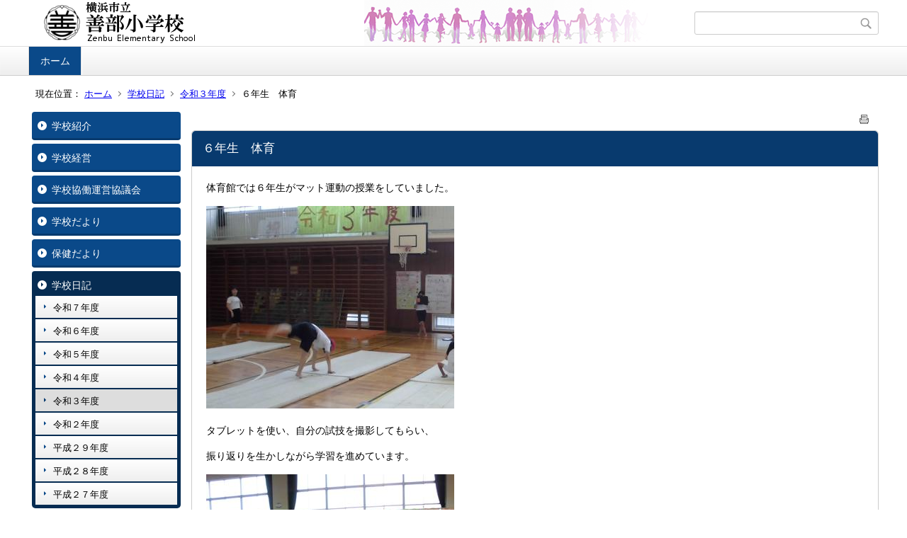

--- FILE ---
content_type: text/html;charset=UTF-8
request_url: https://www.edu.city.yokohama.lg.jp/school/es/zenbu/index.cfm/1,2580,44,217,html
body_size: 12292
content:
<!DOCTYPE html>
<html lang="ja">
<head>

<meta http-equiv="x-ua-compatible" content="IE=edge">
<meta http-equiv="Content-Type" content="text/html; charset=UTF-8">
<meta http-equiv="Content-Script-Type" content="text/javascript">
<meta http-equiv="Content-Style-Type" content="text/css">
<meta name="viewport" content="width=device-width">


<!--[if lt IE 9]>
<script type="text/javascript" src="/school/es/zenbu/designs/designB_blue/html5.js"></script>
<style type="text/css">
article,aside,canvas,details,figcaption,figure,footer,header,hgroup,menu,nav,section,summary {display:block;}
</style>
<![endif]-->

<link id="cssMain" rel="stylesheet" type="text/css" href="/school/es/zenbu/designs/designB_blue/group.css" media="screen,print,projection,tv">

<link rel="shortcut icon" href="/school/es/zenbu/designs/designB_blue/favicon.ico">

<script type="text/javascript" src="/school/es/zenbu/designs/designB_blue/functions.js"></script>

<title>６年生　体育 - 善部小学校</title>
<meta name="copyright" content="Copyright 2026 善部小学校">
<meta name="author" content=" 善部小学校">
<meta name="description" content=" ">
<meta name="keywords" content=" ">


	<meta property="og:site_name" content="善部小学校">
	<meta property="og:title" content="６年生　体育 - 善部小学校">
	<meta property="og:description" content=" ">
	
			
			<meta property="og:url" content="https%3A%2F%2Fwww.edu.city.yokohama.lg.jp%2Fschool%2Fes%2Fzenbu%2Findex.cfm%2F1%2C2580%2C44%2C217%2Chtml">
			<meta property="og:type" content="article">
		
	<meta property="og:image" content="https://www.edu.city.yokohama.lg.jp/school/es/zenbu/images/og_image.png">


<link rel="stylesheet" type="text/css" href="/school/es/zenbu/images/template/template.css">
<script type="text/javascript" src="/school/es/zenbu/common/testemail.js"></script>

</head>
<body id="PageBody">

<div class="headerArea">
<header>
	<a name="page_top"><img src="/school/es/zenbu/images/shim.gif" width="1" height="1" alt="ページの先頭です" title="ページの先頭です" class="voicenavi"></a>
	
	

	
	<div id="SiteTitle">
		<h1 id="TitleArea"><a href="/school/es/zenbu/index.cfm/1,html" title="ホーム"><img src="/school/es/zenbu/designs/designB_blue/images/logo.png" alt="ホーム" id="TitleImage"></a><span class="invisible">善部小学校</span></h1>
					<form action="/school/es/zenbu/common/search.cfm" method="post" id="SearchForm">
						<input type="hidden" name="csrfToken0" value="7A9C737D02B27E4F9FF4AB8DA0E8F0257DD9DAB0">
						<input type="hidden" name="HomeSearch" value="yes">
						
						
							<input type="search" maxlength="255" name="Criteria" value="" class="searchInputBox" id="searchInputBox">
						
							<input type="image" name="search" src="/school/es/zenbu/designs/designB_blue/images/search.png" alt="検索" class="searchSubmitImage">
						
					</form>
				
		
		
		
		
	</div>

	
	
			
			<div id="GlobalNavigation">
				
				
				<nav id="globalPrimaryMenu">
					<h2 class="invisible">Group NAV</h2>
					<ul class="globalPrimaryMenu">
					<li class="globalPrimaryMenu" id="grp1"><a href="/school/es/zenbu/index.cfm/1,html"  class="globalPrimaryMenuSelected" lang="ja">ホーム</a></li> 
					</ul>
				</nav>
				
		
			</div>
		
			
			<div id="BreadCrumbList">
				
				<nav class="BreadCrumbList">
					<h2 class="invisible">BreadCrumb</h2>
					<div id="drillmenuprefix">現在位置：</div> 
					
					<ul>
		
					<li><a href="/school/es/zenbu/index.cfm/1,html">ホーム</a></li>
				
						<li><a href="/school/es/zenbu/index.cfm/1,0,44,html">学校日記</a></li>
					
						<li><a href="/school/es/zenbu/index.cfm/1,0,44,217,html">令和３年度</a></li>
					
			<li class="current">６年生　体育</li>
		
					</ul>
				</nav>
			</div>
		
</header>
</div>


<div class="MainWrapper">

	
	
			
			<div id="Left">
				
				
			<div id="LocalNavigation">
		
			
			<nav>
				<h2 class="invisible">ホーム</h2> 
			
		<ul class="localPrimaryMenu">
	
						<li class="localPrimaryMenu" id="cat42">
							
								<a href="/school/es/zenbu/index.cfm/1,0,42,html"  class="categoryMenu">学校紹介</a>
							
						</li>
					
						<li class="localPrimaryMenu" id="cat43">
							
								<a href="/school/es/zenbu/index.cfm/1,0,43,html"  class="categoryMenu">学校経営</a>
							
						</li>
					
						<li class="localPrimaryMenu" id="cat61">
							
								<a href="/school/es/zenbu/index.cfm/1,0,61,html"  class="categoryMenu">学校協働運営協議会</a>
							
						</li>
					
						<li class="localPrimaryMenu" id="cat52">
							
								<a href="/school/es/zenbu/index.cfm/1,0,52,html"  class="categoryMenu">学校だより</a>
							
						</li>
					
						<li class="localPrimaryMenu" id="cat54">
							
								<a href="/school/es/zenbu/index.cfm/1,0,54,html"  class="categoryMenu">保健だより</a>
							
						</li>
					
						<li class="localPrimaryMenu" id="cat44">
							
								<a href="/school/es/zenbu/index.cfm/1,0,44,html"  class="categoryMenuSelected">学校日記</a>
							<ul class="localSecondaryMenu">
									<li class="localSecondaryMenu" id="crg232">
										
											<a href="/school/es/zenbu/index.cfm/1,0,44,232,html"  class="subCategoryMenu">令和７年度</a>
										
									</li>
								
									<li class="localSecondaryMenu" id="crg227">
										
											<a href="/school/es/zenbu/index.cfm/1,0,44,227,html"  class="subCategoryMenu">令和６年度</a>
										
									</li>
								
									<li class="localSecondaryMenu" id="crg223">
										
											<a href="/school/es/zenbu/index.cfm/1,0,44,223,html"  class="subCategoryMenu">令和５年度</a>
										
									</li>
								
									<li class="localSecondaryMenu" id="crg219">
										
											<a href="/school/es/zenbu/index.cfm/1,0,44,219,html"  class="subCategoryMenu">令和４年度</a>
										
									</li>
								
									<li class="localSecondaryMenu" id="crg217">
										
											<a href="/school/es/zenbu/index.cfm/1,0,44,217,html"  class="subCategoryMenuSelected">令和３年度</a>
										
									</li>
								
									<li class="localSecondaryMenu" id="crg214">
										
											<a href="/school/es/zenbu/index.cfm/1,0,44,214,html"  class="subCategoryMenu">令和２年度</a>
										
									</li>
								
									<li class="localSecondaryMenu" id="crg200">
										
											<a href="/school/es/zenbu/index.cfm/1,0,44,200,html"  class="subCategoryMenu">平成２９年度</a>
										
									</li>
								
									<li class="localSecondaryMenu" id="crg201">
										
											<a href="/school/es/zenbu/index.cfm/1,0,44,201,html"  class="subCategoryMenu">平成２８年度</a>
										
									</li>
								
									<li class="localSecondaryMenu" id="crg198">
										
											<a href="/school/es/zenbu/index.cfm/1,0,44,198,html"  class="subCategoryMenu">平成２７年度</a>
										
									</li>
								</ul>
						</li>
					
						<li class="localPrimaryMenu" id="cat60">
							
								<a href="/school/es/zenbu/index.cfm/1,0,60,html"  class="categoryMenu">すぐーる、GIGA関係</a>
							
						</li>
					
						<li class="localPrimaryMenu" id="cat55">
							
								<a href="/school/es/zenbu/index.cfm/1,0,55,html"  class="categoryMenu">教育相談</a>
							
						</li>
					
						<li class="localPrimaryMenu" id="cat45">
							
								<a href="/school/es/zenbu/index.cfm/1,0,45,html"  class="categoryMenu">災害時の対応</a>
							
						</li>
					
						<li class="localPrimaryMenu" id="cat59">
							
								<a href="/school/es/zenbu/index.cfm/1,0,59,html"  class="categoryMenu">お知らせ</a>
							
						</li>
					
						<li class="localPrimaryMenu" id="cat62">
							
								<a href="/school/es/zenbu/index.cfm/1,0,62,html"  class="categoryMenu">PTA活動</a>
							
						</li>
					
		</ul>
		
		</nav>
		</div> <div id="DynamicLeft"> <p style="text-align: center;">&nbsp;</p>

<p style="text-align: center;"><a href="http://www.edu.city.yokohama.lg.jp/" title="Y・Y NET">Y・Y NET</a></p>

<p style="text-align: center;">&nbsp;</p>

<p style="text-align: center">&nbsp;<a href="https://www.city.yokohama.lg.jp/kurashi/kosodate-kyoiku/hoiku-yoji/shitukoujou/renkei/default20220908.html"><img alt="" src="/school/es/zenbu/images/content/1204/20230906-134140.jpg" ></a></p>

<p style="text-align: center">&nbsp;</p>

<h4 style="font-size: 16px; text-align: center;">４５周年記念コーナー</h4>

<p style="text-align: center;"><img alt="" src="/school/es/zenbu/images/content/1204/IMG_2179.JPG" >&nbsp;</p>

<p style="text-align: center;"><strong><span style="font-size: large;">＜４５周年記念＞</span></strong></p>

<p style="text-align: center;"><span style="font-size: large;"><strong>航空写真</strong></span></p>

<p style="text-align: center;">&nbsp;</p>

<p style="text-align: center;"><img alt="" src="/school/es/zenbu/images/content/1204/20230601-181827.JPG" ></p>

<p style="text-align: center;">＜開校当時＞</p>

<p style="text-align: center;">&nbsp;</p>

<p style="text-align: center;"><img alt="" src="/school/es/zenbu/images/content/1204/20230601-181850.JPG" ></p>

<p style="text-align: center;">＜１０周年＞</p>

<p style="text-align: center;">&nbsp;</p>

<p style="text-align: center;"><img alt="" src="/school/es/zenbu/images/content/1204/20230601-181914.JPG" ></p>

<p style="text-align: center;">＜２０周年＞</p>

<div style="text-align: center;">&nbsp;</div>

<div style="text-align: center;"><img alt="" src="/school/es/zenbu/images/content/1204/20230601-182041.JPG" ></div>

<div style="text-align: center;">＜２５周年＞</div>

<div style="text-align: center;">&nbsp;</div>

<div style="text-align: center;"><img alt="" src="/school/es/zenbu/images/content/1204/20230601-182013.JPG" ></div>

<div style="text-align: center;">＜３０周年＞</div>

<div style="text-align: center;">&nbsp;</div>

<div style="text-align: center;"><img alt="" src="/school/es/zenbu/images/content/1204/20230601-182127.JPG" ></div>

<div style="text-align: center;">＜３５周年＞</div>

<div style="text-align: center;">&nbsp;</div>

<div style="text-align: center;"><img alt="" src="/school/es/zenbu/images/content/1204/20230601-182153.JPG" ></div>

<div style="text-align: center;">＜４０周年＞</div>

<p>&nbsp;</p> 
		</div><!-- /DynamicLeft -->
	
				
			</div>
		
	

	
	<div id="Main">
		
		
		<div class="pageTopOption">
			
			<a href="javascript:msgWindow=window.open('/school/es/zenbu/handlers/printcontent.cfm?GroupID=1&amp;ContentID=2580&amp;ThisPageURL=https%3A%2F%2Fwww%2Eedu%2Ecity%2Eyokohama%2Elg%2Ejp%2Fschool%2Fes%2Fzenbu%2Findex%2Ecfm%2F1%2C2580%2C44%2C217%2Chtml&amp;EntryCode=9249', 'displayWindow', 'toolbar=no,location=no,directories=no,status=no,menubar=no,scrollbars=yes,resizable=yes,width=650,height=540').focus();" title="印刷 - ６年生　体育">
				<img src="/school/es/zenbu/designs/designB_blue/images/print.gif" align="middle" alt="印刷 - ６年生　体育" border="0">
				
			</a>
		</div>
	

			
			<div class="content">
					
					<section>
				
				<!-- Title -->
					
					<h2 class="titleOfContent">
						６年生　体育 
					</h2>
					
				
				
				
				<div class="contentBodyBox"><div class="contentBody">
					<p>体育館では６年生がマット運動の授業をしていました。</p>
<p><img alt="" src="/school/es/zenbu/images/content/2580/CIMG18871.jpg" ></p>
<p>タブレットを使い、自分の試技を撮影してもらい、</p>
<p>振り返りを生かしながら学習を進めています。</p>
<p><img alt="" src="/school/es/zenbu/images/content/2580/CIMG18881.jpg" ></p>
<p>高学年のマット運動は、</p>
<p>技と技のつなぎも考えて、</p>
<p>連続技に仕上げていきます。</p> 
				</div></div>
				
				
						<div class="contentDate">
								
								<span class="contentDatePublished">登録日:&nbsp;<time datetime="2021-07-09">2021年7月9日</time></span> <span class="contentDateSeparater">&nbsp;/&nbsp;</span> <span class="contentDateUpdated">更新日:&nbsp;<time datetime="2021-07-09">2021年7月9日</time></span>
								
						</div>
					
					
					</section>
			</div>
		
<div class="pageBottomOption">
	
			<a href="javascript:msgWindow=window.open('/school/es/zenbu/handlers/printcontent.cfm?GroupID=1&amp;ContentID=2580&amp;ThisPageURL=https%3A%2F%2Fwww%2Eedu%2Ecity%2Eyokohama%2Elg%2Ejp%2Fschool%2Fes%2Fzenbu%2Findex%2Ecfm%2F1%2C2580%2C44%2C217%2Chtml&amp;EntryCode=5143', 'displayWindow', 'toolbar=no,location=no,directories=no,status=no,menubar=no,scrollbars=yes,resizable=yes,width=650,height=540').focus();" title="印刷 - ６年生　体育">
				<img src="/school/es/zenbu/designs/designB_blue/images/print.gif" align="middle" alt="印刷 - ６年生　体育" border="0">
				
			</a>
		
</div>



<div class="contextPages">
		
		<div class="contextPagesTitle">
			このカテゴリー内の他のページ
		</div>
		
	<ol class="contextPagesList">
		
					<li>
						
							<a href="/school/es/zenbu/index.cfm/1,3217,44,217,html" >
								離任式
							</a>
						
					</li>
				
					<li>
						
							<a href="/school/es/zenbu/index.cfm/1,3216,44,217,html" >
								黄色いベストさん　表彰
							</a>
						
					</li>
				
					<li>
						
							<a href="/school/es/zenbu/index.cfm/1,3215,44,217,html" >
								修了式
							</a>
						
					</li>
				
					<li>
						
							<a href="/school/es/zenbu/index.cfm/1,3214,44,217,html" >
								あゆみ配付
							</a>
						
					</li>
				
					<li>
						
							<a href="/school/es/zenbu/index.cfm/1,3213,44,217,html" >
								「ぜんぶ返却大作戦」ミッションコンプリート！
							</a>
						
					</li>
				
					<li>
						
							<a href="/school/es/zenbu/index.cfm/1,3211,44,217,html" >
								新年度に備えて
							</a>
						
					</li>
				
					<li>
						
							<a href="/school/es/zenbu/index.cfm/1,3209,44,217,html" >
								１～５年生　大掃除
							</a>
						
					</li>
				
					<li>
						
							<a href="/school/es/zenbu/index.cfm/1,3208,44,217,html" >
								第４３回　卒業証書授与式
							</a>
						
					</li>
				
					<li>
						
							<a href="/school/es/zenbu/index.cfm/1,3207,44,217,html" >
								お別れ会
							</a>
						
					</li>
				
					<li>
						
							<a href="/school/es/zenbu/index.cfm/1,3203,44,217,html" >
								「６年生　ご卒業おめでとうございます！」
							</a>
						
					</li>
				
					<li>
						
							<a href="/school/es/zenbu/index.cfm/1,3202,44,217,html" >
								５年生　卒業式前日準備
							</a>
						
					</li>
				
					<li>
						
							<a href="/school/es/zenbu/index.cfm/1,3201,44,217,html" >
								１
							</a>
						
					</li>
				
					<li>
						
							<a href="/school/es/zenbu/index.cfm/1,3199,44,217,html" >
								２！
							</a>
						
					</li>
				
					<li>
						
							<a href="/school/es/zenbu/index.cfm/1,3198,44,217,html" >
								６年生　卒業プロジェクト！
							</a>
						
					</li>
				
					<li>
						
							<a href="/school/es/zenbu/index.cfm/1,3197,44,217,html" >
								１年生　大好きな６年生へ
							</a>
						
					</li>
				
					<li>
						
							<a href="/school/es/zenbu/index.cfm/1,3195,44,217,html" >
								お祝い掲示物
							</a>
						
					</li>
				
					<li>
						
							<a href="/school/es/zenbu/index.cfm/1,3193,44,217,html" >
								卒業式予行練習
							</a>
						
					</li>
				
					<li>
						
							<a href="/school/es/zenbu/index.cfm/1,3189,44,217,html" >
								４
							</a>
						
					</li>
				
					<li>
						
							<a href="/school/es/zenbu/index.cfm/1,3188,44,217,html" >
								１年生　書写
							</a>
						
					</li>
				
					<li>
						
							<a href="/school/es/zenbu/index.cfm/1,3182,44,217,html" >
								５
							</a>
						
					</li>
				
					<li>
						
							<a href="/school/es/zenbu/index.cfm/1,3180,44,217,html" >
								レクシー先生　ありがとうの会
							</a>
						
					</li>
				
					<li>
						
							<a href="/school/es/zenbu/index.cfm/1,3177,44,217,html" >
								３年生　洗濯板、七輪体験
							</a>
						
					</li>
				
					<li>
						
							<a href="/school/es/zenbu/index.cfm/1,3174,44,217,html" >
								６年生　卒業式練習
							</a>
						
					</li>
				
					<li>
						
							<a href="/school/es/zenbu/index.cfm/1,3173,44,217,html" >
								？！
							</a>
						
					</li>
				
					<li>
						
							<a href="/school/es/zenbu/index.cfm/1,3172,44,217,html" >
								６年生　卒業プロジェクト　第３弾　
							</a>
						
					</li>
				
					<li>
						
							<a href="/school/es/zenbu/index.cfm/1,3169,44,217,html" >
								令和３年度最後の朝会
							</a>
						
					</li>
				
					<li>
						
							<a href="/school/es/zenbu/index.cfm/1,3164,44,217,html" >
								６年生　コーチング
							</a>
						
					</li>
				
					<li>
						
							<a href="/school/es/zenbu/index.cfm/1,3162,44,217,html" >
								予告なし　避難訓練
							</a>
						
					</li>
				
					<li>
						
							<a href="/school/es/zenbu/index.cfm/1,3161,44,217,html" >
								４・５・６組　学習発表
							</a>
						
					</li>
				
					<li>
						
							<a href="/school/es/zenbu/index.cfm/1,3158,44,217,html" >
								６年生　国語
							</a>
						
					</li>
				
					<li>
						
							<a href="/school/es/zenbu/index.cfm/1,3157,44,217,html" >
								ロング昼休み
							</a>
						
					</li>
				
					<li>
						
							<a href="/school/es/zenbu/index.cfm/1,3155,44,217,html" >
								運営委員会　あいさつ運動
							</a>
						
					</li>
				
					<li>
						
							<a href="/school/es/zenbu/index.cfm/1,3154,44,217,html" >
								音楽朝会
							</a>
						
					</li>
				
					<li>
						
							<a href="/school/es/zenbu/index.cfm/1,3152,44,217,html" >
								ドッジボール大会
							</a>
						
					</li>
				
					<li>
						
							<a href="/school/es/zenbu/index.cfm/1,3149,44,217,html" >
								６年生　卒業制作
							</a>
						
					</li>
				
					<li>
						
							<a href="/school/es/zenbu/index.cfm/1,3147,44,217,html" >
								PINK　SHIRT　DAY
							</a>
						
					</li>
				
					<li>
						
							<a href="/school/es/zenbu/index.cfm/1,3144,44,217,html" >
								スマイル班引継ぎの会
							</a>
						
					</li>
				
					<li>
						
							<a href="/school/es/zenbu/index.cfm/1,3141,44,217,html" >
								ボランティアさんありがとうございますの会
							</a>
						
					</li>
				
					<li>
						
							<a href="/school/es/zenbu/index.cfm/1,3139,44,217,html" >
								４・５・６年生　ハーモニーシップに向けて
							</a>
						
					</li>
				
					<li>
						
							<a href="/school/es/zenbu/index.cfm/1,3135,44,217,html" >
								チャンチャヤー先生ありがとうございますの会
							</a>
						
					</li>
				
					<li>
						
							<a href="/school/es/zenbu/index.cfm/1,3133,44,217,html" >
								個別支援学級　「移動販売店」
							</a>
						
					</li>
				
					<li>
						
							<a href="/school/es/zenbu/index.cfm/1,3130,44,217,html" >
								集会
							</a>
						
					</li>
				
					<li>
						
							<a href="/school/es/zenbu/index.cfm/1,3128,44,217,html" >
								ホホール　冬季オリンピック特集
							</a>
						
					</li>
				
					<li>
						
							<a href="/school/es/zenbu/index.cfm/1,3126,44,217,html" >
								今日のしせい標語
							</a>
						
					</li>
				
					<li>
						
							<a href="/school/es/zenbu/index.cfm/1,3117,44,217,html" >
								5年生オリパラ学習
							</a>
						
					</li>
				
					<li>
						
							<a href="/school/es/zenbu/index.cfm/1,3116,44,217,html" >
								今日のしせい標語
							</a>
						
					</li>
				
					<li>
						
							<a href="/school/es/zenbu/index.cfm/1,3115,44,217,html" >
								６年生　家庭
							</a>
						
					</li>
				
					<li>
						
							<a href="/school/es/zenbu/index.cfm/1,3112,44,217,html" >
								立春
							</a>
						
					</li>
				
					<li>
						
							<a href="/school/es/zenbu/index.cfm/1,3110,44,217,html" >
								個別支援学級　学習発表会に向けて
							</a>
						
					</li>
				
					<li>
						
							<a href="/school/es/zenbu/index.cfm/1,3109,44,217,html" >
								今日のしせい標語
							</a>
						
					</li>
				
					<li>
						
							<a href="/school/es/zenbu/index.cfm/1,3108,44,217,html" >
								２月３日
							</a>
						
					</li>
				
					<li>
						
							<a href="/school/es/zenbu/index.cfm/1,3107,44,217,html" >
								３年生　社会
							</a>
						
					</li>
				
					<li>
						
							<a href="/school/es/zenbu/index.cfm/1,3106,44,217,html" >
								６年生　図画工作
							</a>
						
					</li>
				
					<li>
						
							<a href="/school/es/zenbu/index.cfm/1,3103,44,217,html" >
								今日のしせい標語
							</a>
						
					</li>
				
					<li>
						
							<a href="/school/es/zenbu/index.cfm/1,3101,44,217,html" >
								今日の姿勢標語（個別支援学級、１年生）
							</a>
						
					</li>
				
					<li>
						
							<a href="/school/es/zenbu/index.cfm/1,3098,44,217,html" >
								３年生　図画工作
							</a>
						
					</li>
				
					<li>
						
							<a href="/school/es/zenbu/index.cfm/1,3096,44,217,html" >
								給食パズル
							</a>
						
					</li>
				
					<li>
						
							<a href="/school/es/zenbu/index.cfm/1,3095,44,217,html" >
								朝会
							</a>
						
					</li>
				
					<li>
						
							<a href="/school/es/zenbu/index.cfm/1,3092,44,217,html" >
								３年生　総合的な学習の時間
							</a>
						
					</li>
				
					<li>
						
							<a href="/school/es/zenbu/index.cfm/1,3089,44,217,html" >
								学校保健委員会
							</a>
						
					</li>
				
					<li>
						
							<a href="/school/es/zenbu/index.cfm/1,3088,44,217,html" >
								子ども朝会
							</a>
						
					</li>
				
					<li>
						
							<a href="/school/es/zenbu/index.cfm/1,3086,44,217,html" >
								給食パズル　進行中
							</a>
						
					</li>
				
					<li>
						
							<a href="/school/es/zenbu/index.cfm/1,3066,44,217,html" >
								避難訓練
							</a>
						
					</li>
				
					<li>
						
							<a href="/school/es/zenbu/index.cfm/1,3064,44,217,html" >
								ふく「ブック」ろ
							</a>
						
					</li>
				
					<li>
						
							<a href="/school/es/zenbu/index.cfm/1,3063,44,217,html" >
								給食週間スタート
							</a>
						
					</li>
				
					<li>
						
							<a href="/school/es/zenbu/index.cfm/1,3059,44,217,html" >
								スマイルフェスタ
							</a>
						
					</li>
				
					<li>
						
							<a href="/school/es/zenbu/index.cfm/1,3057,44,217,html" >
								重点研究　研究授業
							</a>
						
					</li>
				
					<li>
						
							<a href="/school/es/zenbu/index.cfm/1,3056,44,217,html" >
								６年生　コーチング
							</a>
						
					</li>
				
					<li>
						
							<a href="/school/es/zenbu/index.cfm/1,3054,44,217,html" >
								子ども朝会
							</a>
						
					</li>
				
					<li>
						
							<a href="/school/es/zenbu/index.cfm/1,3053,44,217,html" >
								５年生　総合的な学習の時間
							</a>
						
					</li>
				
					<li>
						
							<a href="/school/es/zenbu/index.cfm/1,3050,44,217,html" >
								３年生　まちたんけん
							</a>
						
					</li>
				
					<li>
						
							<a href="/school/es/zenbu/index.cfm/1,3049,44,217,html" >
								１年生　手洗いの大切さ
							</a>
						
					</li>
				
					<li>
						
							<a href="/school/es/zenbu/index.cfm/1,3047,44,217,html" >
								３年生　理科
							</a>
						
					</li>
				
					<li>
						
							<a href="/school/es/zenbu/index.cfm/1,3046,44,217,html" >
								個別支援学級　収穫と観察
							</a>
						
					</li>
				
					<li>
						
							<a href="/school/es/zenbu/index.cfm/1,3043,44,217,html" >
								５・６年生　委員会活動
							</a>
						
					</li>
				
					<li>
						
							<a href="/school/es/zenbu/index.cfm/1,3042,44,217,html" >
								２年生　算数
							</a>
						
					</li>
				
					<li>
						
							<a href="/school/es/zenbu/index.cfm/1,3041,44,217,html" >
								発育測定
							</a>
						
					</li>
				
					<li>
						
							<a href="/school/es/zenbu/index.cfm/1,3039,44,217,html" >
								ありがとうございます。
							</a>
						
					</li>
				
					<li>
						
							<a href="/school/es/zenbu/index.cfm/1,3038,44,217,html" >
								スマイル班遊び
							</a>
						
					</li>
				
					<li>
						
							<a href="/school/es/zenbu/index.cfm/1,3036,44,217,html" >
								５年生　新年の抱負、将来の夢
							</a>
						
					</li>
				
					<li>
						
							<a href="/school/es/zenbu/index.cfm/1,3033,44,217,html" >
								「けんこうおみくじ」
							</a>
						
					</li>
				
					<li>
						
							<a href="/school/es/zenbu/index.cfm/1,3028,44,217,html" >
								書き初め
							</a>
						
					</li>
				
					<li>
						
							<a href="/school/es/zenbu/index.cfm/1,3027,44,217,html" >
								お話レンジャー
							</a>
						
					</li>
				
					<li>
						
							<a href="/school/es/zenbu/index.cfm/1,3024,44,217,html" >
								学校給食
							</a>
						
					</li>
				
					<li>
						
							<a href="/school/es/zenbu/index.cfm/1,3022,44,217,html" >
								書き初め
							</a>
						
					</li>
				
					<li>
						
							<a href="/school/es/zenbu/index.cfm/1,3020,44,217,html" >
								５年生　外国語
							</a>
						
					</li>
				
					<li>
						
							<a href="/school/es/zenbu/index.cfm/1,3019,44,217,html" >
								２年生　生活科
							</a>
						
					</li>
				
					<li>
						
							<a href="/school/es/zenbu/index.cfm/1,3018,44,217,html" >
								３年生　算数
							</a>
						
					</li>
				
					<li>
						
							<a href="/school/es/zenbu/index.cfm/1,3015,44,217,html" >
								朝会「令和４年も」
							</a>
						
					</li>
				
					<li>
						
							<a href="/school/es/zenbu/index.cfm/1,3014,44,217,html" >
								新年の抱負、目標
							</a>
						
					</li>
				
					<li>
						
							<a href="/school/es/zenbu/index.cfm/1,3013,44,217,html" >
								本年もどうぞよろしくお願いいたします
							</a>
						
					</li>
				
					<li>
						
							<a href="/school/es/zenbu/index.cfm/1,3006,44,217,html" >
								２０２１年最後
							</a>
						
					</li>
				
					<li>
						
							<a href="/school/es/zenbu/index.cfm/1,3005,44,217,html" >
								ジュニアボランティア　活動報告
							</a>
						
					</li>
				
					<li>
						
							<a href="/school/es/zenbu/index.cfm/1,3003,44,217,html" >
								冬休み前の朝会
							</a>
						
					</li>
				
					<li>
						
							<a href="/school/es/zenbu/index.cfm/1,2997,44,217,html" >
								重点研究　算数
							</a>
						
					</li>
				
					<li>
						
							<a href="/school/es/zenbu/index.cfm/1,2994,44,217,html" >
								１年生　生活科
							</a>
						
					</li>
				
					<li>
						
							<a href="/school/es/zenbu/index.cfm/1,2992,44,217,html" >
								３年生　読み聞かせ
							</a>
						
					</li>
				
					<li>
						
							<a href="/school/es/zenbu/index.cfm/1,2991,44,217,html" >
								５年生　総合的な学習の時間
							</a>
						
					</li>
				
					<li>
						
							<a href="/school/es/zenbu/index.cfm/1,2989,44,217,html" >
								ピカピカの床
							</a>
						
					</li>
				
					<li>
						
							<a href="/school/es/zenbu/index.cfm/1,2988,44,217,html" >
								大掃除
							</a>
						
					</li>
				
					<li>
						
							<a href="/school/es/zenbu/index.cfm/1,2987,44,217,html" >
								１年生　生活科
							</a>
						
					</li>
				
					<li>
						
							<a href="/school/es/zenbu/index.cfm/1,2986,44,217,html" >
								スマイルボランティア会　お話レンジャー
							</a>
						
					</li>
				
					<li>
						
							<a href="/school/es/zenbu/index.cfm/1,2984,44,217,html" >
								１年生　幼保小交流
							</a>
						
					</li>
				
					<li>
						
							<a href="/school/es/zenbu/index.cfm/1,2983,44,217,html" >
								リズムなわとび（高）
							</a>
						
					</li>
				
					<li>
						
							<a href="/school/es/zenbu/index.cfm/1,2980,44,217,html" >
								避難訓練
							</a>
						
					</li>
				
					<li>
						
							<a href="/school/es/zenbu/index.cfm/1,2979,44,217,html" >
								４年生
							</a>
						
					</li>
				
					<li>
						
							<a href="/school/es/zenbu/index.cfm/1,2978,44,217,html" >
								人権週間
							</a>
						
					</li>
				
					<li>
						
							<a href="/school/es/zenbu/index.cfm/1,2976,44,217,html" >
								２年生　国語
							</a>
						
					</li>
				
					<li>
						
							<a href="/school/es/zenbu/index.cfm/1,2973,44,217,html" >
								４・５・６組　図工
							</a>
						
					</li>
				
					<li>
						
							<a href="/school/es/zenbu/index.cfm/1,2972,44,217,html" >
								１年生　幼保小交流
							</a>
						
					</li>
				
					<li>
						
							<a href="/school/es/zenbu/index.cfm/1,2970,44,217,html" >
								集会
							</a>
						
					</li>
				
					<li>
						
							<a href="/school/es/zenbu/index.cfm/1,2969,44,217,html" >
								歯科巡回指導（２・３・６年）
							</a>
						
					</li>
				
					<li>
						
							<a href="/school/es/zenbu/index.cfm/1,2966,44,217,html" >
								図書ボランティアさん
							</a>
						
					</li>
				
					<li>
						
							<a href="/school/es/zenbu/index.cfm/1,2963,44,217,html" >
								３年生　ハーモニーシップ動画配信に向けて
							</a>
						
					</li>
				
					<li>
						
							<a href="/school/es/zenbu/index.cfm/1,2961,44,217,html" >
								個別支援学級　研究授業
							</a>
						
					</li>
				
					<li>
						
							<a href="/school/es/zenbu/index.cfm/1,2960,44,217,html" >
								歯科巡回指導
							</a>
						
					</li>
				
					<li>
						
							<a href="/school/es/zenbu/index.cfm/1,2957,44,217,html" >
								５年生　校外学習
							</a>
						
					</li>
				
					<li>
						
							<a href="/school/es/zenbu/index.cfm/1,2956,44,217,html" >
								２年生　算数
							</a>
						
					</li>
				
					<li>
						
							<a href="/school/es/zenbu/index.cfm/1,2954,44,217,html" >
								子ども朝会
							</a>
						
					</li>
				
					<li>
						
							<a href="/school/es/zenbu/index.cfm/1,2952,44,217,html" >
								５年生　心の教育　ふれあいコンサート
							</a>
						
					</li>
				
					<li>
						
							<a href="/school/es/zenbu/index.cfm/1,2950,44,217,html" >
								３年生　算数
							</a>
						
					</li>
				
					<li>
						
							<a href="/school/es/zenbu/index.cfm/1,2946,44,217,html" >
								お話レンジャー
							</a>
						
					</li>
				
					<li>
						
							<a href="/school/es/zenbu/index.cfm/1,2945,44,217,html" >
								５・６年生　人権教育移動教室
							</a>
						
					</li>
				
					<li>
						
							<a href="/school/es/zenbu/index.cfm/1,2944,44,217,html" >
								４年生　理科
							</a>
						
					</li>
				
					<li>
						
							<a href="/school/es/zenbu/index.cfm/1,2941,44,217,html" >
								朝会（人権週間）
							</a>
						
					</li>
				
					<li>
						
							<a href="/school/es/zenbu/index.cfm/1,2940,44,217,html" >
								３年生　国語、総合的な学習の時間
							</a>
						
					</li>
				
					<li>
						
							<a href="/school/es/zenbu/index.cfm/1,2936,44,217,html" >
								スマイル班こども会議
							</a>
						
					</li>
				
					<li>
						
							<a href="/school/es/zenbu/index.cfm/1,2932,44,217,html" >
								５年生　総合的な学習の時間
							</a>
						
					</li>
				
					<li>
						
							<a href="/school/es/zenbu/index.cfm/1,2931,44,217,html" >
								２年生　国語
							</a>
						
					</li>
				
					<li>
						
							<a href="/school/es/zenbu/index.cfm/1,2929,44,217,html" >
								２年生　マリノス食育キャラバン
							</a>
						
					</li>
				
					<li>
						
							<a href="/school/es/zenbu/index.cfm/1,2927,44,217,html" >
								４年生　愛川校外学習
							</a>
						
					</li>
				
					<li>
						
							<a href="/school/es/zenbu/index.cfm/1,2923,44,217,html" >
								音楽朝会
							</a>
						
					</li>
				
					<li>
						
							<a href="/school/es/zenbu/index.cfm/1,2921,44,217,html" >
								１年生　生活科
							</a>
						
					</li>
				
					<li>
						
							<a href="/school/es/zenbu/index.cfm/1,2920,44,217,html" >
								スマイル班遊び
							</a>
						
					</li>
				
					<li>
						
							<a href="/school/es/zenbu/index.cfm/1,2918,44,217,html" >
								子ども朝会
							</a>
						
					</li>
				
					<li>
						
							<a href="/school/es/zenbu/index.cfm/1,2916,44,217,html" >
								リズムなわとび（高）
							</a>
						
					</li>
				
					<li>
						
							<a href="/school/es/zenbu/index.cfm/1,2913,44,217,html" >
								６年生　国語
							</a>
						
					</li>
				
					<li>
						
							<a href="/school/es/zenbu/index.cfm/1,2910,44,217,html" >
								２年生　算数
							</a>
						
					</li>
				
					<li>
						
							<a href="/school/es/zenbu/index.cfm/1,2908,44,217,html" >
								３年生　消防設備探し
							</a>
						
					</li>
				
					<li>
						
							<a href="/school/es/zenbu/index.cfm/1,2906,44,217,html" >
								６年生　日光修学旅行
							</a>
						
					</li>
				
					<li>
						
							<a href="/school/es/zenbu/index.cfm/1,2903,44,217,html" >
								６年生　日光修学旅行
							</a>
						
					</li>
				
					<li>
						
							<a href="/school/es/zenbu/index.cfm/1,2900,44,217,html" >
								スマイルボランティア会　ベジボラ
							</a>
						
					</li>
				
					<li>
						
							<a href="/school/es/zenbu/index.cfm/1,2899,44,217,html" >
								３年生　社会科
							</a>
						
					</li>
				
					<li>
						
							<a href="/school/es/zenbu/index.cfm/1,2897,44,217,html" >
								５年生　家庭科
							</a>
						
					</li>
				
					<li>
						
							<a href="/school/es/zenbu/index.cfm/1,2896,44,217,html" >
								６年生　「こころの劇場」
							</a>
						
					</li>
				
					<li>
						
							<a href="/school/es/zenbu/index.cfm/1,2895,44,217,html" >
								リズムなわとび（低）
							</a>
						
					</li>
				
					<li>
						
							<a href="/school/es/zenbu/index.cfm/1,2894,44,217,html" >
								４年生　体育
							</a>
						
					</li>
				
					<li>
						
							<a href="/school/es/zenbu/index.cfm/1,2892,44,217,html" >
								就学時健康診断
							</a>
						
					</li>
				
					<li>
						
							<a href="/school/es/zenbu/index.cfm/1,2889,44,217,html" >
								クラブ活動
							</a>
						
					</li>
				
					<li>
						
							<a href="/school/es/zenbu/index.cfm/1,2887,44,217,html" >
								集会
							</a>
						
					</li>
				
					<li>
						
							<a href="/school/es/zenbu/index.cfm/1,2885,44,217,html" >
								１年生　横浜隼人中学高等学校演劇部　防犯教室
							</a>
						
					</li>
				
					<li>
						
							<a href="/school/es/zenbu/index.cfm/1,2883,44,217,html" >
								４年生　社会科見学　資源循環局旭工場
							</a>
						
					</li>
				
					<li>
						
							<a href="/school/es/zenbu/index.cfm/1,2880,44,217,html" >
								この実は？
							</a>
						
					</li>
				
					<li>
						
							<a href="/school/es/zenbu/index.cfm/1,2879,44,217,html" >
								１年生　生活科
							</a>
						
					</li>
				
					<li>
						
							<a href="/school/es/zenbu/index.cfm/1,2877,44,217,html" >
								雨の日の体育館利用
							</a>
						
					</li>
				
					<li>
						
							<a href="/school/es/zenbu/index.cfm/1,2869,44,217,html" >
								１年生　八景島シーパラダイス
							</a>
						
					</li>
				
					<li>
						
							<a href="/school/es/zenbu/index.cfm/1,2868,44,217,html" >
								運営委員会　あいさつ運動
							</a>
						
					</li>
				
					<li>
						
							<a href="/school/es/zenbu/index.cfm/1,2867,44,217,html" >
								３年生　社会科
							</a>
						
					</li>
				
					<li>
						
							<a href="/school/es/zenbu/index.cfm/1,2865,44,217,html" >
								２年生　生活科
							</a>
						
					</li>
				
					<li>
						
							<a href="/school/es/zenbu/index.cfm/1,2861,44,217,html" >
								６年生　社会
							</a>
						
					</li>
				
					<li>
						
							<a href="/school/es/zenbu/index.cfm/1,2859,44,217,html" >
								ロング昼休み
							</a>
						
					</li>
				
					<li>
						
							<a href="/school/es/zenbu/index.cfm/1,2858,44,217,html" >
								１年生　体育
							</a>
						
					</li>
				
					<li>
						
							<a href="/school/es/zenbu/index.cfm/1,2857,44,217,html" >
								５年生　理科
							</a>
						
					</li>
				
					<li>
						
							<a href="/school/es/zenbu/index.cfm/1,2856,44,217,html" >
								３年生　理科
							</a>
						
					</li>
				
					<li>
						
							<a href="/school/es/zenbu/index.cfm/1,2853,44,217,html" >
								２年生　ズーラシア
							</a>
						
					</li>
				
					<li>
						
							<a href="/school/es/zenbu/index.cfm/1,2852,44,217,html" >
								The First Read
							</a>
						
					</li>
				
					<li>
						
							<a href="/school/es/zenbu/index.cfm/1,2851,44,217,html" >
								通常清掃　再開
							</a>
						
					</li>
				
					<li>
						
							<a href="/school/es/zenbu/index.cfm/1,2847,44,217,html" >
								１年生　どんぐりひろい
							</a>
						
					</li>
				
					<li>
						
							<a href="/school/es/zenbu/index.cfm/1,2844,44,217,html" >
								創立１０周年記念時計　復活！
							</a>
						
					</li>
				
					<li>
						
							<a href="/school/es/zenbu/index.cfm/1,2842,44,217,html" >
								３年生　「ZSFの打ち上げ」
							</a>
						
					</li>
				
					<li>
						
							<a href="/school/es/zenbu/index.cfm/1,2841,44,217,html" >
								６年生　サイバー教室
							</a>
						
					</li>
				
					<li>
						
							<a href="/school/es/zenbu/index.cfm/1,2839,44,217,html" >
								ZDF優勝旗
							</a>
						
					</li>
				
					<li>
						
							<a href="/school/es/zenbu/index.cfm/1,2837,44,217,html" >
								創立１０周年　記念時計
							</a>
						
					</li>
				
					<li>
						
							<a href="/school/es/zenbu/index.cfm/1,2836,44,217,html" >
								６年生　コーチング
							</a>
						
					</li>
				
					<li>
						
							<a href="/school/es/zenbu/index.cfm/1,2835,44,217,html" >
								２年生　お話会
							</a>
						
					</li>
				
					<li>
						
							<a href="/school/es/zenbu/index.cfm/1,2833,44,217,html" >
								２年生　国語
							</a>
						
					</li>
				
					<li>
						
							<a href="/school/es/zenbu/index.cfm/1,2829,44,217,html" >
								勝っても負けても楽しもう　絆を深めるZSF
							</a>
						
					</li>
				
					<li>
						
							<a href="/school/es/zenbu/index.cfm/1,2828,44,217,html" >
								ZSF前日
							</a>
						
					</li>
				
					<li>
						
							<a href="/school/es/zenbu/index.cfm/1,2826,44,217,html" >
								６年生　家庭科
							</a>
						
					</li>
				
					<li>
						
							<a href="/school/es/zenbu/index.cfm/1,2824,44,217,html" >
								３年生　音楽
							</a>
						
					</li>
				
					<li>
						
							<a href="/school/es/zenbu/index.cfm/1,2823,44,217,html" >
								子ども朝会
							</a>
						
					</li>
				
					<li>
						
							<a href="/school/es/zenbu/index.cfm/1,2821,44,217,html" >
								３・４年生　ZSF練習
							</a>
						
					</li>
				
					<li>
						
							<a href="/school/es/zenbu/index.cfm/1,2817,44,217,html" >
								６年生　家庭科
							</a>
						
					</li>
				
					<li>
						
							<a href="/school/es/zenbu/index.cfm/1,2815,44,217,html" >
								６年生　ZSF盛り上げ隊
							</a>
						
					</li>
				
					<li>
						
							<a href="/school/es/zenbu/index.cfm/1,2811,44,217,html" >
								エビ
							</a>
						
					</li>
				
					<li>
						
							<a href="/school/es/zenbu/index.cfm/1,2810,44,217,html" >
								６年生　ZSF盛り上げ隊
							</a>
						
					</li>
				
					<li>
						
							<a href="/school/es/zenbu/index.cfm/1,2808,44,217,html" >
								豆乳みそ汁　２年生スペシャル！
							</a>
						
					</li>
				
					<li>
						
							<a href="/school/es/zenbu/index.cfm/1,2806,44,217,html" >
								環境飼育栽培委員会
							</a>
						
					</li>
				
					<li>
						
							<a href="/school/es/zenbu/index.cfm/1,2805,44,217,html" >
								お別れ会
							</a>
						
					</li>
				
					<li>
						
							<a href="/school/es/zenbu/index.cfm/1,2803,44,217,html" >
								３年生　社会科
							</a>
						
					</li>
				
					<li>
						
							<a href="/school/es/zenbu/index.cfm/1,2801,44,217,html" >
								スマイルボランティア会　図書ボランティア
							</a>
						
					</li>
				
					<li>
						
							<a href="/school/es/zenbu/index.cfm/1,2800,44,217,html" >
								４年生　書写
							</a>
						
					</li>
				
					<li>
						
							<a href="/school/es/zenbu/index.cfm/1,2794,44,217,html" >
								６年生　ZSF盛り上げ隊
							</a>
						
					</li>
				
					<li>
						
							<a href="/school/es/zenbu/index.cfm/1,2792,44,217,html" >
								スマイルボランティア会　ベジボラ
							</a>
						
					</li>
				
					<li>
						
							<a href="/school/es/zenbu/index.cfm/1,2791,44,217,html" >
								個別支援学級　算数
							</a>
						
					</li>
				
					<li>
						
							<a href="/school/es/zenbu/index.cfm/1,2790,44,217,html" >
								２年生　生活
							</a>
						
					</li>
				
					<li>
						
							<a href="/school/es/zenbu/index.cfm/1,2786,44,217,html" >
								スマイルボランティア会　ベジボラ
							</a>
						
					</li>
				
					<li>
						
							<a href="/school/es/zenbu/index.cfm/1,2784,44,217,html" >
								後期始業式
							</a>
						
					</li>
				
					<li>
						
							<a href="/school/es/zenbu/index.cfm/1,2782,44,217,html" >
								前期終業式
							</a>
						
					</li>
				
					<li>
						
							<a href="/school/es/zenbu/index.cfm/1,2781,44,217,html" >
								６年生　ZSFに向けて
							</a>
						
					</li>
				
					<li>
						
							<a href="/school/es/zenbu/index.cfm/1,2779,44,217,html" >
								４年生　国語
							</a>
						
					</li>
				
					<li>
						
							<a href="/school/es/zenbu/index.cfm/1,2778,44,217,html" >
								ZSF練習（２年生、低学年リレー）
							</a>
						
					</li>
				
					<li>
						
							<a href="/school/es/zenbu/index.cfm/1,2775,44,217,html" >
								避難訓練（火災）
							</a>
						
					</li>
				
					<li>
						
							<a href="/school/es/zenbu/index.cfm/1,2773,44,217,html" >
								お話レンジャー！
							</a>
						
					</li>
				
					<li>
						
							<a href="/school/es/zenbu/index.cfm/1,2770,44,217,html" >
								６年生　卒業アルバム写真撮影
							</a>
						
					</li>
				
					<li>
						
							<a href="/school/es/zenbu/index.cfm/1,2769,44,217,html" >
								昇降口の密を防ぐために
							</a>
						
					</li>
				
					<li>
						
							<a href="/school/es/zenbu/index.cfm/1,2767,44,217,html" >
								４年生　理科
							</a>
						
					</li>
				
					<li>
						
							<a href="/school/es/zenbu/index.cfm/1,2765,44,217,html" >
								リレー選手活動開始
							</a>
						
					</li>
				
					<li>
						
							<a href="/school/es/zenbu/index.cfm/1,2764,44,217,html" >
								通常登校開始
							</a>
						
					</li>
				
					<li>
						
							<a href="/school/es/zenbu/index.cfm/1,2762,44,217,html" >
								５年生　ZSFに向けて
							</a>
						
					</li>
				
					<li>
						
							<a href="/school/es/zenbu/index.cfm/1,2756,44,217,html" >
								２年生　図画工作
							</a>
						
					</li>
				
					<li>
						
							<a href="/school/es/zenbu/index.cfm/1,2755,44,217,html" >
								１年生　生活科
							</a>
						
					</li>
				
					<li>
						
							<a href="/school/es/zenbu/index.cfm/1,2754,44,217,html" >
								個別支援学級　道徳
							</a>
						
					</li>
				
					<li>
						
							<a href="/school/es/zenbu/index.cfm/1,2751,44,217,html" >
								５年生　総合的な学習の時間
							</a>
						
					</li>
				
					<li>
						
							<a href="/school/es/zenbu/index.cfm/1,2748,44,217,html" >
								ペットボトルキャップ回収
							</a>
						
					</li>
				
					<li>
						
							<a href="/school/es/zenbu/index.cfm/1,2747,44,217,html" >
								３年生　図工
							</a>
						
					</li>
				
					<li>
						
							<a href="/school/es/zenbu/index.cfm/1,2745,44,217,html" >
								朝会
							</a>
						
					</li>
				
					<li>
						
							<a href="/school/es/zenbu/index.cfm/1,2742,44,217,html" >
								朝会
							</a>
						
					</li>
				
					<li>
						
							<a href="/school/es/zenbu/index.cfm/1,2740,44,217,html" >
								給食当番のいない教室
							</a>
						
					</li>
				
					<li>
						
							<a href="/school/es/zenbu/index.cfm/1,2739,44,217,html" >
								５年生　総合的な学習の時間
							</a>
						
					</li>
				
					<li>
						
							<a href="/school/es/zenbu/index.cfm/1,2734,44,217,html" >
								花壇
							</a>
						
					</li>
				
					<li>
						
							<a href="/school/es/zenbu/index.cfm/1,2733,44,217,html" >
								中休み
							</a>
						
					</li>
				
					<li>
						
							<a href="/school/es/zenbu/index.cfm/1,2732,44,217,html" >
								Classroomでの朝の会
							</a>
						
					</li>
				
					<li>
						
							<a href="/school/es/zenbu/index.cfm/1,2729,44,217,html" >
								中休み
							</a>
						
					</li>
				
					<li>
						
							<a href="/school/es/zenbu/index.cfm/1,2728,44,217,html" >
								６年生　家庭科
							</a>
						
					</li>
				
					<li>
						
							<a href="/school/es/zenbu/index.cfm/1,2725,44,217,html" >
								５年生　理科
							</a>
						
					</li>
				
					<li>
						
							<a href="/school/es/zenbu/index.cfm/1,2722,44,217,html" >
								環境飼育栽培委員会
							</a>
						
					</li>
				
					<li>
						
							<a href="/school/es/zenbu/index.cfm/1,2719,44,217,html" >
								手のひら
							</a>
						
					</li>
				
					<li>
						
							<a href="/school/es/zenbu/index.cfm/1,2715,44,217,html" >
								図書室前
							</a>
						
					</li>
				
					<li>
						
							<a href="/school/es/zenbu/index.cfm/1,2714,44,217,html" >
								３年生　図工
							</a>
						
					</li>
				
					<li>
						
							<a href="/school/es/zenbu/index.cfm/1,2711,44,217,html" >
								校庭砂入れ
							</a>
						
					</li>
				
					<li>
						
							<a href="/school/es/zenbu/index.cfm/1,2709,44,217,html" >
								十五夜
							</a>
						
					</li>
				
					<li>
						
							<a href="/school/es/zenbu/index.cfm/1,2705,44,217,html" >
								２年生　体育
							</a>
						
					</li>
				
					<li>
						
							<a href="/school/es/zenbu/index.cfm/1,2701,44,217,html" >
								１年生　体育
							</a>
						
					</li>
				
					<li>
						
							<a href="/school/es/zenbu/index.cfm/1,2693,44,217,html" >
								分散登校
							</a>
						
					</li>
				
					<li>
						
							<a href="/school/es/zenbu/index.cfm/1,2692,44,217,html" >
								麻婆なす　２年生スペシャル！
							</a>
						
					</li>
				
					<li>
						
							<a href="/school/es/zenbu/index.cfm/1,2687,44,217,html" >
								４年生　保健
							</a>
						
					</li>
				
					<li>
						
							<a href="/school/es/zenbu/index.cfm/1,2686,44,217,html" >
								２年生　音楽
							</a>
						
					</li>
				
					<li>
						
							<a href="/school/es/zenbu/index.cfm/1,2684,44,217,html" >
								図書室
							</a>
						
					</li>
				
					<li>
						
							<a href="/school/es/zenbu/index.cfm/1,2683,44,217,html" >
								１年生　図工
							</a>
						
					</li>
				
					<li>
						
							<a href="/school/es/zenbu/index.cfm/1,2676,44,217,html" >
								５年生　外国語
							</a>
						
					</li>
				
					<li>
						
							<a href="/school/es/zenbu/index.cfm/1,2674,44,217,html" >
								４年生　算数
							</a>
						
					</li>
				
					<li>
						
							<a href="/school/es/zenbu/index.cfm/1,2673,44,217,html" >
								３年生　図工
							</a>
						
					</li>
				
					<li>
						
							<a href="/school/es/zenbu/index.cfm/1,2671,44,217,html" >
								６年生　体育
							</a>
						
					</li>
				
					<li>
						
							<a href="/school/es/zenbu/index.cfm/1,2668,44,217,html" >
								給食スタート
							</a>
						
					</li>
				
					<li>
						
							<a href="/school/es/zenbu/index.cfm/1,2667,44,217,html" >
								２年生　算数
							</a>
						
					</li>
				
					<li>
						
							<a href="/school/es/zenbu/index.cfm/1,2665,44,217,html" >
								朝会
							</a>
						
					</li>
				
					<li>
						
							<a href="/school/es/zenbu/index.cfm/1,2661,44,217,html" >
								分散登校スタート
							</a>
						
					</li>
				
					<li>
						
							<a href="/school/es/zenbu/index.cfm/1,2620,44,217,html" >
								５年生　総合的な学習の時間
							</a>
						
					</li>
				
					<li>
						
							<a href="/school/es/zenbu/index.cfm/1,2619,44,217,html" >
								４年生　緑のカーテン
							</a>
						
					</li>
				
					<li>
						
							<a href="/school/es/zenbu/index.cfm/1,2618,44,217,html" >
								５年生　総合
							</a>
						
					</li>
				
					<li>
						
							<a href="/school/es/zenbu/index.cfm/1,2616,44,217,html" >
								さすが６年生！
							</a>
						
					</li>
				
					<li>
						
							<a href="/school/es/zenbu/index.cfm/1,2614,44,217,html" >
								今までありがとう。
							</a>
						
					</li>
				
					<li>
						
							<a href="/school/es/zenbu/index.cfm/1,2613,44,217,html" >
								１年生　生活科
							</a>
						
					</li>
				
					<li>
						
							<a href="/school/es/zenbu/index.cfm/1,2612,44,217,html" >
								２年生　生活科
							</a>
						
					</li>
				
					<li>
						
							<a href="/school/es/zenbu/index.cfm/1,2609,44,217,html" >
								黄色いベストさん　ありがとうございます。
							</a>
						
					</li>
				
					<li>
						
							<a href="/school/es/zenbu/index.cfm/1,2608,44,217,html" >
								夏休み
							</a>
						
					</li>
				
					<li>
						
							<a href="/school/es/zenbu/index.cfm/1,2606,44,217,html" >
								避難訓練
							</a>
						
					</li>
				
					<li>
						
							<a href="/school/es/zenbu/index.cfm/1,2604,44,217,html" >
								オリンピック・パラリンピック　メダル数予想
							</a>
						
					</li>
				
					<li>
						
							<a href="/school/es/zenbu/index.cfm/1,2601,44,217,html" >
								重点研究会
							</a>
						
					</li>
				
					<li>
						
							<a href="/school/es/zenbu/index.cfm/1,2599,44,217,html" >
								横浜子ども会議
							</a>
						
					</li>
				
					<li>
						
							<a href="/school/es/zenbu/index.cfm/1,2598,44,217,html" >
								植木鉢の持ち帰りお願いします
							</a>
						
					</li>
				
					<li>
						
							<a href="/school/es/zenbu/index.cfm/1,2597,44,217,html" >
								運営委員会　あいさつ運動
							</a>
						
					</li>
				
					<li>
						
							<a href="/school/es/zenbu/index.cfm/1,2596,44,217,html" >
								ICT活用研修
							</a>
						
					</li>
				
					<li>
						
							<a href="/school/es/zenbu/index.cfm/1,2593,44,217,html" >
								４年生　国語
							</a>
						
					</li>
				
					<li>
						
							<a href="/school/es/zenbu/index.cfm/1,2590,44,217,html" >
								１年生　生活科
							</a>
						
					</li>
				
					<li>
						
							<a href="/school/es/zenbu/index.cfm/1,2587,44,217,html" >
								６年生　家庭科
							</a>
						
					</li>
				
					<li>
						
							<a href="/school/es/zenbu/index.cfm/1,2585,44,217,html" >
								１年生　生活科
							</a>
						
					</li>
				
					<li>
						
							<a href="/school/es/zenbu/index.cfm/1,2583,44,217,html" >
								４年生　理科
							</a>
						
					</li>
				
					<li class="current">６年生　体育</li>
				
					<li>
						
							<a href="/school/es/zenbu/index.cfm/1,2579,44,217,html" >
								２年生　国語
							</a>
						
					</li>
				
					<li>
						
							<a href="/school/es/zenbu/index.cfm/1,2578,44,217,html" >
								ありがとうございます。
							</a>
						
					</li>
				
					<li>
						
							<a href="/school/es/zenbu/index.cfm/1,2576,44,217,html" >
								お昼の放送
							</a>
						
					</li>
				
					<li>
						
							<a href="/school/es/zenbu/index.cfm/1,2575,44,217,html" >
								七夕飾り
							</a>
						
					</li>
				
					<li>
						
							<a href="/school/es/zenbu/index.cfm/1,2574,44,217,html" >
								タブレットの活用
							</a>
						
					</li>
				
					<li>
						
							<a href="/school/es/zenbu/index.cfm/1,2572,44,217,html" >
								「これしてイルカ？」
							</a>
						
					</li>
				
					<li>
						
							<a href="/school/es/zenbu/index.cfm/1,2571,44,217,html" >
								保健委員会からの提案
							</a>
						
					</li>
				
					<li>
						
							<a href="/school/es/zenbu/index.cfm/1,2570,44,217,html" >
								５年生　書写
							</a>
						
					</li>
				
					<li>
						
							<a href="/school/es/zenbu/index.cfm/1,2566,44,217,html" >
								七夕
							</a>
						
					</li>
				
					<li>
						
							<a href="/school/es/zenbu/index.cfm/1,2557,44,217,html" >
								個人面談ありがとうございました。
							</a>
						
					</li>
				
					<li>
						
							<a href="/school/es/zenbu/index.cfm/1,2555,44,217,html" >
								よこはま国際平和スピーチコンテスト
							</a>
						
					</li>
				
					<li>
						
							<a href="/school/es/zenbu/index.cfm/1,2554,44,217,html" >
								ZDF結果
							</a>
						
					</li>
				
					<li>
						
							<a href="/school/es/zenbu/index.cfm/1,2552,44,217,html" >
								教育実習生　最終日
							</a>
						
					</li>
				
					<li>
						
							<a href="/school/es/zenbu/index.cfm/1,2550,44,217,html" >
								２年生　生活科
							</a>
						
					</li>
				
					<li>
						
							<a href="/school/es/zenbu/index.cfm/1,2548,44,217,html" >
								５年生　総合的な学習の時間
							</a>
						
					</li>
				
					<li>
						
							<a href="/school/es/zenbu/index.cfm/1,2540,44,217,html" >
								２年生　図工
							</a>
						
					</li>
				
					<li>
						
							<a href="/school/es/zenbu/index.cfm/1,2539,44,217,html" >
								３年生　社会科見学
							</a>
						
					</li>
				
					<li>
						
							<a href="/school/es/zenbu/index.cfm/1,2535,44,217,html" >
								「GIGA開き」
							</a>
						
					</li>
				
					<li>
						
							<a href="/school/es/zenbu/index.cfm/1,2533,44,217,html" >
								音楽朝会
							</a>
						
					</li>
				
					<li>
						
							<a href="/school/es/zenbu/index.cfm/1,2516,44,217,html" >
								４年生　緑のカーテン
							</a>
						
					</li>
				
					<li>
						
							<a href="/school/es/zenbu/index.cfm/1,2515,44,217,html" >
								５年生　総合的な学習の時間
							</a>
						
					</li>
				
					<li>
						
							<a href="/school/es/zenbu/index.cfm/1,2511,44,217,html" >
								低学年　歯科検診
							</a>
						
					</li>
				
					<li>
						
							<a href="/school/es/zenbu/index.cfm/1,2507,44,217,html" >
								集会「まちがいさがし」
							</a>
						
					</li>
				
					<li>
						
							<a href="/school/es/zenbu/index.cfm/1,2506,44,217,html" >
								新刊入りました。
							</a>
						
					</li>
				
					<li>
						
							<a href="/school/es/zenbu/index.cfm/1,2505,44,217,html" >
								３年生　社会科
							</a>
						
					</li>
				
					<li>
						
							<a href="/school/es/zenbu/index.cfm/1,2504,44,217,html" >
								４年生　社会科
							</a>
						
					</li>
				
					<li>
						
							<a href="/school/es/zenbu/index.cfm/1,2503,44,217,html" >
								１年生　生活科
							</a>
						
					</li>
				
					<li>
						
							<a href="/school/es/zenbu/index.cfm/1,2501,44,217,html" >
								２年生　体育
							</a>
						
					</li>
				
					<li>
						
							<a href="/school/es/zenbu/index.cfm/1,2497,44,217,html" >
								令和３年度　第一回学校協働運営協議会
							</a>
						
					</li>
				
					<li>
						
							<a href="/school/es/zenbu/index.cfm/1,2495,44,217,html" >
								１年生　交通安全教室
							</a>
						
					</li>
				
					<li>
						
							<a href="/school/es/zenbu/index.cfm/1,2489,44,217,html" >
								「ボランティアさんよろしくお願いしますの会」
							</a>
						
					</li>
				
					<li>
						
							<a href="/school/es/zenbu/index.cfm/1,2488,44,217,html" >
								ZDF途中経過
							</a>
						
					</li>
				
					<li>
						
							<a href="/school/es/zenbu/index.cfm/1,2477,44,217,html" >
								クラブ活動
							</a>
						
					</li>
				
					<li>
						
							<a href="/school/es/zenbu/index.cfm/1,2475,44,217,html" >
								クワガタ
							</a>
						
					</li>
				
					<li>
						
							<a href="/school/es/zenbu/index.cfm/1,2472,44,217,html" >
								３年生　カイコ
							</a>
						
					</li>
				
					<li>
						
							<a href="/school/es/zenbu/index.cfm/1,2471,44,217,html" >
								技術員　加藤さんからの問題
							</a>
						
					</li>
				
					<li>
						
							<a href="/school/es/zenbu/index.cfm/1,2470,44,217,html" >
								歯科検診
							</a>
						
					</li>
				
					<li>
						
							<a href="/school/es/zenbu/index.cfm/1,2466,44,217,html" >
								マスクについて
							</a>
						
					</li>
				
					<li>
						
							<a href="/school/es/zenbu/index.cfm/1,2465,44,217,html" >
								６年生　理科
							</a>
						
					</li>
				
					<li>
						
							<a href="/school/es/zenbu/index.cfm/1,2464,44,217,html" >
								３年生　シャトルラン
							</a>
						
					</li>
				
					<li>
						
							<a href="/school/es/zenbu/index.cfm/1,2462,44,217,html" >
								救命救急法講習
							</a>
						
					</li>
				
					<li>
						
							<a href="/school/es/zenbu/index.cfm/1,2460,44,217,html" >
								２年生　あいさつの花
							</a>
						
					</li>
				
					<li>
						
							<a href="/school/es/zenbu/index.cfm/1,2454,44,217,html" >
								続　ペットボトルキャップ
							</a>
						
					</li>
				
					<li>
						
							<a href="/school/es/zenbu/index.cfm/1,2453,44,217,html" >
								５年生　バケツ稲
							</a>
						
					</li>
				
					<li>
						
							<a href="/school/es/zenbu/index.cfm/1,2449,44,217,html" >
								２年生　生活科
							</a>
						
					</li>
				
					<li>
						
							<a href="/school/es/zenbu/index.cfm/1,2448,44,217,html" >
								３年生　くつそろえチェックマン
							</a>
						
					</li>
				
					<li>
						
							<a href="/school/es/zenbu/index.cfm/1,2446,44,217,html" >
								2年生　生活科
							</a>
						
					</li>
				
					<li>
						
							<a href="/school/es/zenbu/index.cfm/1,2445,44,217,html" >
								委員会活動　ペットボトルキャップ
							</a>
						
					</li>
				
					<li>
						
							<a href="/school/es/zenbu/index.cfm/1,2442,44,217,html" >
								緑のカーテン
							</a>
						
					</li>
				
					<li>
						
							<a href="/school/es/zenbu/index.cfm/1,2440,44,217,html" >
								ペットボトルキャップ
							</a>
						
					</li>
				
					<li>
						
							<a href="/school/es/zenbu/index.cfm/1,2438,44,217,html" >
								スマイル班遊び
							</a>
						
					</li>
				
					<li>
						
							<a href="/school/es/zenbu/index.cfm/1,2436,44,217,html" >
								体力テスト（1年、3年、4年）
							</a>
						
					</li>
				
					<li>
						
							<a href="/school/es/zenbu/index.cfm/1,2433,44,217,html" >
								体力テスト（2年、5年、6年）
							</a>
						
					</li>
				
					<li>
						
							<a href="/school/es/zenbu/index.cfm/1,2429,44,217,html" >
								朝会
							</a>
						
					</li>
				
					<li>
						
							<a href="/school/es/zenbu/index.cfm/1,2428,44,217,html" >
								教育実習開始
							</a>
						
					</li>
				
					<li>
						
							<a href="/school/es/zenbu/index.cfm/1,2427,44,217,html" >
								色とりどり
							</a>
						
					</li>
				
					<li>
						
							<a href="/school/es/zenbu/index.cfm/1,2424,44,217,html" >
								６年生　図工
							</a>
						
					</li>
				
					<li>
						
							<a href="/school/es/zenbu/index.cfm/1,2420,44,217,html" >
								３年生　社会
							</a>
						
					</li>
				
					<li>
						
							<a href="/school/es/zenbu/index.cfm/1,2415,44,217,html" >
								６年生　図工
							</a>
						
					</li>
				
					<li>
						
							<a href="/school/es/zenbu/index.cfm/1,2407,44,217,html" >
								ＺＤＦ途中経過
							</a>
						
					</li>
				
					<li>
						
							<a href="/school/es/zenbu/index.cfm/1,2403,44,217,html" >
								５年生　総合的な学習の時間
							</a>
						
					</li>
				
					<li>
						
							<a href="/school/es/zenbu/index.cfm/1,2402,44,217,html" >
								ＺＤＦ始まりました。
							</a>
						
					</li>
				
					<li>
						
							<a href="/school/es/zenbu/index.cfm/1,2395,44,217,html" >
								あいさつ
							</a>
						
					</li>
				
					<li>
						
							<a href="/school/es/zenbu/index.cfm/1,2394,44,217,html" >
								熱中症予防
							</a>
						
					</li>
				
					<li>
						
							<a href="/school/es/zenbu/index.cfm/1,2393,44,217,html" >
								３年生　図工
							</a>
						
					</li>
				
					<li>
						
							<a href="/school/es/zenbu/index.cfm/1,2391,44,217,html" >
								開港記念式
							</a>
						
					</li>
				
					<li>
						
							<a href="/school/es/zenbu/index.cfm/1,2390,44,217,html" >
								創立記念式、開港記念式
							</a>
						
					</li>
				
					<li>
						
							<a href="/school/es/zenbu/index.cfm/1,2388,44,217,html" >
								３年生　図工
							</a>
						
					</li>
				
					<li>
						
							<a href="/school/es/zenbu/index.cfm/1,2387,44,217,html" >
								５年生　理科
							</a>
						
					</li>
				
					<li>
						
							<a href="/school/es/zenbu/index.cfm/1,2386,44,217,html" >
								１年生　生活科
							</a>
						
					</li>
				
					<li>
						
							<a href="/school/es/zenbu/index.cfm/1,2384,44,217,html" >
								「レヴィシアスーパ」？！
							</a>
						
					</li>
				
					<li>
						
							<a href="/school/es/zenbu/index.cfm/1,2383,44,217,html" >
								１年生　生活科
							</a>
						
					</li>
				
					<li>
						
							<a href="/school/es/zenbu/index.cfm/1,2380,44,217,html" >
								図書室前コーナー
							</a>
						
					</li>
				
					<li>
						
							<a href="/school/es/zenbu/index.cfm/1,2377,44,217,html" >
								３年生　社会科
							</a>
						
					</li>
				
					<li>
						
							<a href="/school/es/zenbu/index.cfm/1,2376,44,217,html" >
								５年生　シャトルラン
							</a>
						
					</li>
				
					<li>
						
							<a href="/school/es/zenbu/index.cfm/1,2374,44,217,html" >
								６年生　図工
							</a>
						
					</li>
				
					<li>
						
							<a href="/school/es/zenbu/index.cfm/1,2372,44,217,html" >
								１・２年生　学年合同レク
							</a>
						
					</li>
				
					<li>
						
							<a href="/school/es/zenbu/index.cfm/1,2371,44,217,html" >
								毎朝の風景
							</a>
						
					</li>
				
					<li>
						
							<a href="/school/es/zenbu/index.cfm/1,2366,44,217,html" >
								４年生　社会科
							</a>
						
					</li>
				
					<li>
						
							<a href="/school/es/zenbu/index.cfm/1,2365,44,217,html" >
								３年生　体育
							</a>
						
					</li>
				
					<li>
						
							<a href="/school/es/zenbu/index.cfm/1,2363,44,217,html" >
								２年生　生活科
							</a>
						
					</li>
				
					<li>
						
							<a href="/school/es/zenbu/index.cfm/1,2362,44,217,html" >
								クラブ活動スタート！
							</a>
						
					</li>
				
					<li>
						
							<a href="/school/es/zenbu/index.cfm/1,2361,44,217,html" >
								３年生　社会科
							</a>
						
					</li>
				
					<li>
						
							<a href="/school/es/zenbu/index.cfm/1,2359,44,217,html" >
								こども朝会
							</a>
						
					</li>
				
					<li>
						
							<a href="/school/es/zenbu/index.cfm/1,2342,44,217,html" >
								５年生　家庭科
							</a>
						
					</li>
				
					<li>
						
							<a href="/school/es/zenbu/index.cfm/1,2339,44,217,html" >
								第一回代表委員会
							</a>
						
					</li>
				
					<li>
						
							<a href="/school/es/zenbu/index.cfm/1,2336,44,217,html" >
								ベイスターズ青星寮カレー
							</a>
						
					</li>
				
					<li>
						
							<a href="/school/es/zenbu/index.cfm/1,2335,44,217,html" >
								６年生　理科
							</a>
						
					</li>
				
					<li>
						
							<a href="/school/es/zenbu/index.cfm/1,2330,44,217,html" >
								おりぞめペン立て
							</a>
						
					</li>
				
					<li>
						
							<a href="/school/es/zenbu/index.cfm/1,2327,44,217,html" >
								６年生　家庭科
							</a>
						
					</li>
				
					<li>
						
							<a href="/school/es/zenbu/index.cfm/1,2320,44,217,html" >
								国際理解教室スタート
							</a>
						
					</li>
				
					<li>
						
							<a href="/school/es/zenbu/index.cfm/1,2315,44,217,html" >
								植物を育てよう！
							</a>
						
					</li>
				
					<li>
						
							<a href="/school/es/zenbu/index.cfm/1,2312,44,217,html" >
								ＧＩＧＡスクール構想実現に向けての準備
							</a>
						
					</li>
				
					<li>
						
							<a href="/school/es/zenbu/index.cfm/1,2311,44,217,html" >
								４０年の歴史？
							</a>
						
					</li>
				
					<li>
						
							<a href="/school/es/zenbu/index.cfm/1,2307,44,217,html" >
								保健委員会
							</a>
						
					</li>
				
					<li>
						
							<a href="/school/es/zenbu/index.cfm/1,2305,44,217,html" >
								１年生、２年生交流
							</a>
						
					</li>
				
					<li>
						
							<a href="/school/es/zenbu/index.cfm/1,2302,44,217,html" >
								新聞、大人気！
							</a>
						
					</li>
				
					<li>
						
							<a href="/school/es/zenbu/index.cfm/1,2294,44,217,html" >
								？！
							</a>
						
					</li>
				
					<li>
						
							<a href="/school/es/zenbu/index.cfm/1,2288,44,217,html" >
								２年生　生活科
							</a>
						
					</li>
				
					<li>
						
							<a href="/school/es/zenbu/index.cfm/1,2276,44,217,html" >
								３年生　社会科
							</a>
						
					</li>
				
					<li>
						
							<a href="/school/es/zenbu/index.cfm/1,2271,44,217,html" >
								１年生　生活科
							</a>
						
					</li>
				
					<li>
						
							<a href="/school/es/zenbu/index.cfm/1,2257,44,217,html" >
								図書室の本
							</a>
						
					</li>
				
					<li>
						
							<a href="/school/es/zenbu/index.cfm/1,2251,44,217,html" >
								生活目標・保健目標
							</a>
						
					</li>
				
					<li>
						
							<a href="/school/es/zenbu/index.cfm/1,2249,44,217,html" >
								「５月はまだ３日目？！」
							</a>
						
					</li>
				
					<li>
						
							<a href="/school/es/zenbu/index.cfm/1,2244,44,217,html" >
								黄色いベストさん
							</a>
						
					</li>
				
					<li>
						
							<a href="/school/es/zenbu/index.cfm/1,2231,44,217,html" >
								スマイル班はじめましての会
							</a>
						
					</li>
				
					<li>
						
							<a href="/school/es/zenbu/index.cfm/1,2227,44,217,html" >
								東京バレエ団より
							</a>
						
					</li>
				
					<li>
						
							<a href="/school/es/zenbu/index.cfm/1,2218,44,217,html" >
								ＺＳＦスローガン決定！
							</a>
						
					</li>
				
					<li>
						
							<a href="/school/es/zenbu/index.cfm/1,2214,44,217,html" >
								スマイル班　色決め集会
							</a>
						
					</li>
				
					<li>
						
							<a href="/school/es/zenbu/index.cfm/1,2210,44,217,html" >
								こどもの日に向けて
							</a>
						
					</li>
				
					<li>
						
							<a href="/school/es/zenbu/index.cfm/1,2209,44,217,html" >
								横浜市学力・学習状況調査（二日目）
							</a>
						
					</li>
				
					<li>
						
							<a href="/school/es/zenbu/index.cfm/1,2203,44,217,html" >
								？！
							</a>
						
					</li>
				
					<li>
						
							<a href="/school/es/zenbu/index.cfm/1,2202,44,217,html" >
								横浜市学力・学習状況調査（一日目）
							</a>
						
					</li>
				
					<li>
						
							<a href="/school/es/zenbu/index.cfm/1,2200,44,217,html" >
								一年生と遊ぼうの会（１・６年）
							</a>
						
					</li>
				
					<li>
						
							<a href="/school/es/zenbu/index.cfm/1,2197,44,217,html" >
								健康診断
							</a>
						
					</li>
				
					<li>
						
							<a href="/school/es/zenbu/index.cfm/1,2185,44,217,html" >
								気持ちの良い環境で
							</a>
						
					</li>
				
					<li>
						
							<a href="/school/es/zenbu/index.cfm/1,2184,44,217,html" >
								からくり時計
							</a>
						
					</li>
				
					<li>
						
							<a href="/school/es/zenbu/index.cfm/1,2179,44,217,html" >
								善部のまちを見てみると…。
							</a>
						
					</li>
				
					<li>
						
							<a href="/school/es/zenbu/index.cfm/1,2178,44,217,html" >
								3けた　×　３けた　のひっ算
							</a>
						
					</li>
				
					<li>
						
							<a href="/school/es/zenbu/index.cfm/1,2176,44,217,html" >
								学校案内
							</a>
						
					</li>
				
					<li>
						
							<a href="/school/es/zenbu/index.cfm/1,2173,44,217,html" >
								ロング昼休み
							</a>
						
					</li>
				
					<li>
						
							<a href="/school/es/zenbu/index.cfm/1,2169,44,217,html" >
								社会科、掃除当番
							</a>
						
					</li>
				
					<li>
						
							<a href="/school/es/zenbu/index.cfm/1,2166,44,217,html" >
								避難訓練
							</a>
						
					</li>
				
					<li>
						
							<a href="/school/es/zenbu/index.cfm/1,2163,44,217,html" >
								６年図工「おもしろ筆」
							</a>
						
					</li>
				
					<li>
						
							<a href="/school/es/zenbu/index.cfm/1,2162,44,217,html" >
								ZSFに向けて
							</a>
						
					</li>
				
					<li>
						
							<a href="/school/es/zenbu/index.cfm/1,2161,44,217,html" >
								一年生を迎える会
							</a>
						
					</li>
				
					<li>
						
							<a href="/school/es/zenbu/index.cfm/1,2137,44,217,html" >
								給食開始
							</a>
						
					</li>
				
					<li>
						
							<a href="/school/es/zenbu/index.cfm/1,2136,44,217,html" >
								3年生　学年集会
							</a>
						
					</li>
				
					<li>
						
							<a href="/school/es/zenbu/index.cfm/1,2135,44,217,html" >
								新年度スタート
							</a>
						
					</li>
				
					<li>
						
							<a href="/school/es/zenbu/index.cfm/1,2132,44,217,html" >
								登下校の安全
							</a>
						
					</li>
				
					<li>
						
							<a href="/school/es/zenbu/index.cfm/1,2124,44,217,html" >
								入学式
							</a>
						
					</li>
				
					<li>
						
							<a href="/school/es/zenbu/index.cfm/1,2123,44,217,html" >
								着任式・始業式
							</a>
						
					</li>
				
					<li>
						
							<a href="/school/es/zenbu/index.cfm/1,2118,44,217,html" >
								入学式準備
							</a>
						
					</li>
				
	</ol>
</div>

<!-- AssetNow ::: End page content -->




</div><!-- /id="Main"> -->




</div>




	<div class="footerArea">
		<footer>
			
		<nav id="SiteNavigation">
			<h2 class="invisible">Site Navigation</h2>
			<ul class="footer">
				
					<li><h2>善部小学校</h2></li>
					
							<li>
								
									<a href="/school/es/zenbu/index.cfm/1,1200,2,html" >プライバシーポリシー</a>
								
							</li>
						
							<li>
								
									<a href="/school/es/zenbu/index.cfm/1,1197,2,html" >著作権情報</a>
								
							</li>
						
					<li>
						
							<a href="/school/es/zenbu/index.cfm?sitemap=1,2580,44,217,html">サイトマップ</a>
						
					</li>
				
			</ul>
		</nav>
		
		</footer>
	</div>


</body>
</html>